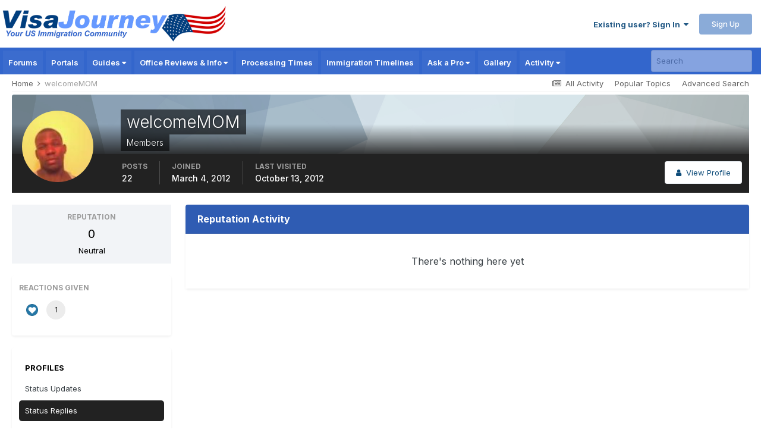

--- FILE ---
content_type: text/html; charset=utf-8
request_url: https://www.google.com/recaptcha/api2/aframe
body_size: 184
content:
<!DOCTYPE HTML><html><head><meta http-equiv="content-type" content="text/html; charset=UTF-8"></head><body><script nonce="f0iAe0Pr_XVgWqJWDFjSNQ">/** Anti-fraud and anti-abuse applications only. See google.com/recaptcha */ try{var clients={'sodar':'https://pagead2.googlesyndication.com/pagead/sodar?'};window.addEventListener("message",function(a){try{if(a.source===window.parent){var b=JSON.parse(a.data);var c=clients[b['id']];if(c){var d=document.createElement('img');d.src=c+b['params']+'&rc='+(localStorage.getItem("rc::a")?sessionStorage.getItem("rc::b"):"");window.document.body.appendChild(d);sessionStorage.setItem("rc::e",parseInt(sessionStorage.getItem("rc::e")||0)+1);localStorage.setItem("rc::h",'1769262920742');}}}catch(b){}});window.parent.postMessage("_grecaptcha_ready", "*");}catch(b){}</script></body></html>

--- FILE ---
content_type: application/javascript; charset=utf-8
request_url: https://fundingchoicesmessages.google.com/f/AGSKWxUUUryDkHhncGe_fmBKAd9eB40QFHMGZqAN0l8Rl4XsCDYofqpDt0ZcIPfeha_UFLRYB2a1s19SJtsSZXKn5OrW777OaTwpgmG0LLz9ZrCW-iaz9VbN9DUN7TU8mHDLXMymjarLhNP1vRjslRmauGGkQnv4YcEU_H0fda50FNvx95g9UbgPlWhIgtod/_/768x90._336x280a./ads/welcomescreen._ads.html/redirect?tid=
body_size: -1288
content:
window['dcfe3afa-2e57-4828-b3bd-f7ec038c83d3'] = true;